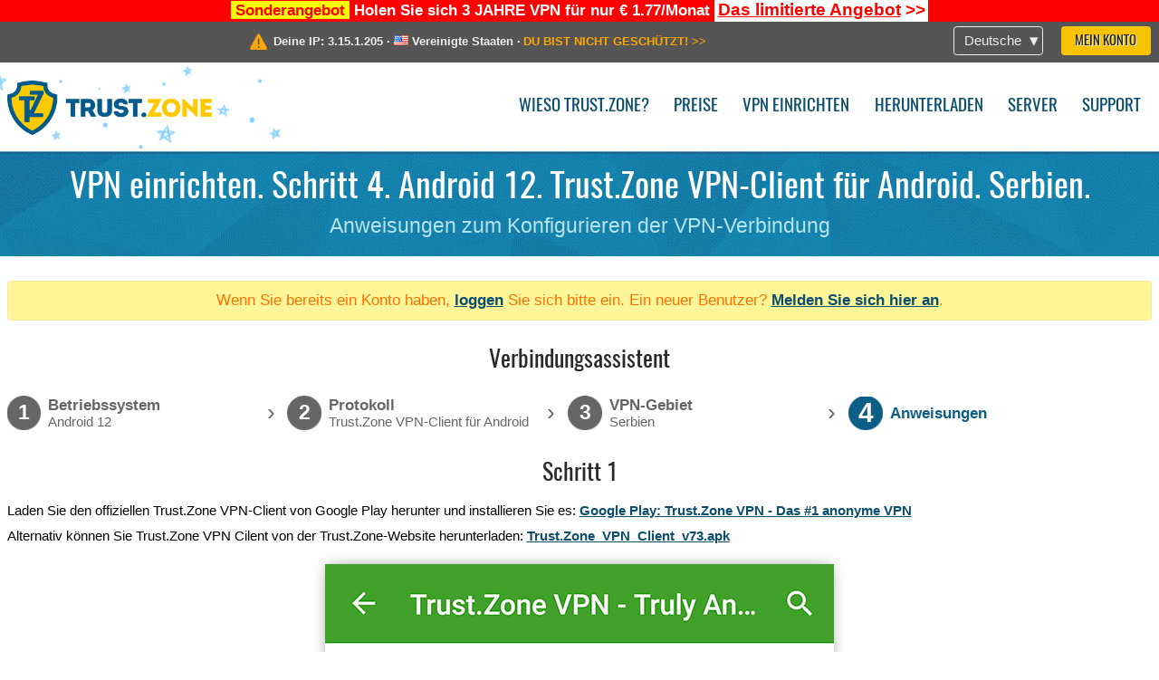

--- FILE ---
content_type: text/html; charset=utf-8
request_url: https://trust.zone/de/setup/a12/andrd_cl/rs
body_size: 4429
content:
<!DOCTYPE html>
<html lang="de">
<head>
    <title>VPN einrichten. Schritt 4. Android 12. Trust.Zone VPN-Client f&uuml;r Android. Serbien. Anweisungen zum Konfigurieren der VPN-Verbindung Trust.Zone VPN: Anonymer VPN - Verstecken Sie Ihre IP-Adresse</title>
    <meta name="description" content="VPN einrichten. Schritt 4. Android 12. Trust.Zone VPN-Client f&uuml;r Android. Serbien. Anweisungen zum Konfigurieren der VPN-Verbindung Entsperren Sie Websites, umgehen Sie die Zensur und surfen Sie anonym mit einem Trust.Zone-VPN. Greifen Sie auf gesperrte Inhalte zu und verhindern Sie, dass der ISP Ihre Online-Aktivit&auml;ten nachverfolgt. Anonymer..." />
    <meta http-equiv="Content-Type" content="text/html; charset=UTF-8" />
    <meta charset="utf-8" />
    <meta name="robots" content="all" />
    <meta name="verify-v1" content="" />
    <meta name="twitter:widgets:csp" content="on" />
    <link rel="apple-touch-icon-precomposed" sizes="120x120" href="https://trust.zone/images/favicon/apple-touch-icon-120x120-precomposed.png" />
    <link rel="apple-touch-icon-precomposed" sizes="152x152" href="https://trust.zone/images/favicon/apple-touch-icon-152x152-precomposed.png" />
    <link rel="apple-touch-icon-precomposed" href="https://trust.zone/images/favicon/apple-touch-icon-precomposed.png" />
    <link rel="icon" type="image/png" href="https://trust.zone/images/favicon/favicon-16x16.png" sizes="16x16" />
    <link rel="icon" type="image/png" href="https://trust.zone/images/favicon/favicon-32x32.png" sizes="32x32" />
    <link rel="icon" type="image/png" href="https://trust.zone/images/favicon/android-chrome-192x192.png" sizes="192x192" />
    <link rel="manifest" href="https://trust.zone/images/favicon/manifest.json" />
    <link rel="mask-icon" href="https://trust.zone/images/favicon/safari-pinned-tab.svg" color="#005a88" />
    <link rel="shortcut icon" href="https://trust.zone/images/favicon/favicon.ico" />
    <link rel="canonical" href="https://trust.zone/de/setup/a12/andrd_cl/rs" />
    <link rel="alternate" href="https://trust.zone/setup/a12/andrd_cl/rs" hreflang="x-default" />
    <link rel="alternate" href="https://trust.zone/setup/a12/andrd_cl/rs" hreflang="en" /><link rel="alternate" href="https://trust.zone/fr/setup/a12/andrd_cl/rs" hreflang="fr" /><link rel="alternate" href="https://trust.zone/de/setup/a12/andrd_cl/rs" hreflang="de" /><link rel="alternate" href="https://trust.zone/es/setup/a12/andrd_cl/rs" hreflang="es" /><link rel="alternate" href="https://trust.zone/tr/setup/a12/andrd_cl/rs" hreflang="tr" /><link rel="alternate" href="https://trust.zone/ru/setup/a12/andrd_cl/rs" hreflang="ru" />    <meta name="apple-mobile-web-app-title" content="Trust.Zone" />
    <meta name="application-name" content="Trust.Zone" />
    <meta name="msapplication-TileColor" content="#ffffff" />
    <meta name="msapplication-TileImage" content="https://trust.zone/images/favicon/mstile-144x144.png" />
    <meta name="msapplication-config" content="https://trust.zone/images/favicon/browserconfig.xml" />
    <meta name="theme-color" content="#ffffff" />
    <meta name="viewport" content="width=device-width, initial-scale=1.0" />
    <base href="https://trust.zone/de/">
        <link rel='stylesheet' type='text/css' href='https://trust.zone/styles/tz_layout.css?1768734315' />
    <link rel='stylesheet' type='text/css' href='https://trust.zone/styles/tz_setup.css?1768734318' />
    <script type="text/javascript" src="https://trust.zone/scripts/tz_captcha.min.js"></script>
</head>
<body>
<div class="cm"></div><script type="text/javascript">var adblock = true;</script><script type="text/javascript" src="https://trust.zone/scripts/adtest.js"></script><div id="antimessage" style="display:none;position:fixed;text-align:center;background:rgba(200,200,200,0.95);height:100%;width:100%;top:0;left:0;z-index:99998;overflow:hidden;font-family:Helvetica,Arial;;"><div style="border-radius:.2cm;text-align:center;width:400px;margin-left:-200px;margin-top:-135px;position:fixed;left:50%;top:50%;z-index:99999;background-color:#fff;padding:.5cm;box-sizing:border-box;box-shadow:3px 3px 15px rgba(0, 0, 0, 0.5);"><b style="position:absolute;top:0;right:0;font-size:0.5cm;cursor:pointer;display:block;line-height:1cm;width:1cm;" onclick="document.getElementById('antimessage').remove()">X</b><h1 style="font-weight:700;font-size:0.8cm;margin:0;padding:0;color:crimson">Disable AdBlock!</h1><p style="text-align:left;margin:.7cm 0 .3cm 0;padding:0;text-indent:0;">You're using Ad Blocker.</p><p style="text-align:left;margin:.3cm 0;padding:0;text-indent:0;">Some features and activities may not work if you're using ad blocking software like AdBlock Plus.</p><p style="text-align:left;margin:.3cm 0 .7cm 0;padding:0;text-indent:0;">Please whitelist Trust.Zone to continue.</p><button style="background:#f8c300;border:0;font-size:.55cm;padding:0 .7cm;line-height: 1.3cm;border-radius:.1cm;cursor:pointer;box-shadow:none;margin-right:1cm;" onclick="location.reload()">Got it</button><button style="background:#f5e769;border:0;font-size:.55cm;padding:0 .7cm;line-height: 1.3cm;border-radius:.1cm;cursor:pointer;box-shadow:none;" onclick="window.open('https://helpcenter.getadblock.com/hc/en-us/articles/9738523464851-What-do-I-do-if-a-site-forces-me-to-disable-AdBlock-')">How to Whitelist</button></div></div><script>if(adblock){document.getElementById('antimessage').style.display='block';}</script><div id="top_line_info" class="color_line red "><b style="background:yellow;padding:0 5px;color:red;">Sonderangebot</b> <b>Holen Sie sich 3 JAHRE VPN für nur € 1.77/Monat</b> <a class="get_now" href="post/missed-our-sale-here-is-62-off-coupon-code"><b>Das limitierte Angebot</b>&nbsp;&gt;&gt;</a></div><div id="yourip"><div class="block"><div class="ip_right"><div class="languages"><div><div>Deutsche</div></div><ul><li><a lang="en" href="/en/setup/a12/andrd_cl/rs">English</a></li><li><a lang="fr" href="/fr/setup/a12/andrd_cl/rs">Français</a></li><li><a lang="de" href="/de/setup/a12/andrd_cl/rs">Deutsche</a></li><li><a lang="es" href="/es/setup/a12/andrd_cl/rs">Español</a></li><li><a lang="tr" href="/tr/setup/a12/andrd_cl/rs">Türkçe</a></li><li><a lang="ru" href="/ru/setup/a12/andrd_cl/rs">Русский</a></li></ul></div><a href="welcome" class="button welcome" title="Mein Konto">Mein Konto</a></div><div class="ip_message"><div class="ip_container"><em id="vpn_icon" ></em><div class="line1">Deine IP: <span id="vpn_ip">3.15.1.205</span> &middot;&#32;<!--Standort:--><img id="vpn_flag" src="https://trust.zone/images/flags/us.png" alt="us" class="">&#32;<span id="vpn_country">Vereinigte Staaten</span> &middot;&#32;</div><div class="line2"><a class="vpn_ok hidden" href="check"><span>Sie sind jetzt in <span class='trustzone'><span>TRUST</span><span>.ZONE</span></span>! Ihr wirklicher Standort ist versteckt!</span> &gt;&gt;</a><a class="vpn_poor " href="check"><span>DU BIST NICHT GESCHÜTZT!</span> &gt;&gt;</a></div></div></div></div></div><div id="menu-container"><div id="menu"><div class="block"><span class="logo_background winter_design2"></span><a id="logo" href="" title="Trust.Zone" class="winter"><span></span></a><div class="menu_icon">&#9776;</div><div class="items"><a href="trustzone-vpn">Wieso Trust.Zone?</a><a href="prices">Preise</a><a href="setup">VPN einrichten</a><a href="client_macos">Herunterladen</a><a href="servers">Server</a><a href="support">Support</a><span href="welcome" class="button welcome">Mein Konto</span></div></div></div></div><div class="page_title"><div class="block"><h1>VPN einrichten. Schritt 4. Android 12. Trust.Zone VPN-Client für Android. Serbien.</h1><h2>Anweisungen zum Konfigurieren der VPN-Verbindung</h2></div></div><script type="text/javascript">v2=false;</script><div class="block"><div class='info_content'><div class='warning'>Wenn Sie bereits ein Konto haben, <a href="login" class="welcome">loggen</a> Sie sich bitte ein. Ein neuer Benutzer? <a href="registration" class="welcome">Melden Sie sich hier an</a>.</div></div><div id="wizard_container"  ><h2>Verbindungsassistent</h2><ul id="steps"><li id="step1" class="done"><a href="setup" title="Auswahl ändern"><b title="Schritt 1"><em>1</em></b><span class="two_lines">Betriebssystem<span>Android 12</span></span></a><i>&rsaquo;</i></li><li id="step2" class="done"><a href="setup/a12" title="Auswahl ändern"><b title="Schritt 2"><em>2</em></b><span class="two_lines">Protokoll<span>Trust.Zone VPN-Client für Android</span></span></a><i>&rsaquo;</i></li><li id="step3" class="done"><a href="setup/a12/andrd_cl" title="Auswahl ändern"><b title="Schritt 3"><em>3</em></b><span class="two_lines">VPN-Gebiet<span>Serbien</span></span></a><i>&rsaquo;</i></li><li id="step4" class="active"><b title="Schritt 4"><em>4</em></b><span>Anweisungen</span></li></ul><div id="wizard"><h2>Schritt 1</h2>

<p>Laden Sie den offiziellen Trust.Zone VPN-Client von Google Play herunter und installieren Sie es: <a href='https://play.google.com/store/apps/details?id=zone.trust.vpn&gl=us' target='_blank'>Google Play: Trust.Zone VPN - Das #1 anonyme VPN</a></p>
<p>Alternativ können Sie Trust.Zone VPN Cilent von der Trust.Zone-Website herunterladen: <a class="link" href="https://trust.zone/downloads/clients/Android/Trust.Zone_VPN_Client_v73.apk">Trust.Zone_VPN_Client_v73.apk</a></p>
<div class="center">
    <p class="label">
        <img src="https://trust.zone/images/wizard/android_client/android_client_install.png" />
    </p>
</div>
<p><i>Wichtig: Der Trust.Zone VPN-Client für Android funktioniert nur mit <b>Android 4.2</b> und höher.</i></p>

<h2>Schritt 2</h2>

<p>Melden Sie sich beim Trust.Zone VPN-Client mit derselben E-Mail-Adresse und demselben Passwort an, die Sie auf der Trust.Zone-Website verwenden.</p>
<div class="center">
    <p class="label">
        <img src="https://trust.zone/images/wizard/android_client/android_client_login.png" />
    </p>
</div>
<p>Nachdem Sie sich angemeldet haben, tippen Sie auf ein großes Trust.Zone-Symbol, um eine Verbindung herzustellen.</p>
<p>Trust.Zone versucht automatisch, sich mit dem schnellsten und nächstgelegenen VPN-Server für Sie zu verbinden.</p>
<p>Sie können einen anderen VPN-Standort für die Verbindung auswählen - siehe <b>Schritt 3</b>.</p>
<div class="center">
    <p class="label">
        <img src="https://trust.zone/images/wizard/android_client/android_client_home_screen.png" />
    </p>
</div>

<h2>Schritt 3</h2>

<p>Tippen Sie auf <b>das Symbol Server</b> , wählen Sie den gewünschten VPN-Standort aus und tippen Sie darauf, um eine Verbindung herzustellen.<p>
<div class="center">
    <p class="label">
        <img src="https://trust.zone/images/wizard/android_client/android_client_servers.png" />
    </p>
</div>

<h2>Verbindung prüfen</h2>

<p>Öffnen Sie die <a href="">Trust.Zone Hauptseite</a> ooder laden Sie sie neu, wenn sie bereits geöffnet ist, um zu überprüfen, ob Ihre Verbindung mit Trust.Zone VPN korrekt hergestellt wurde. <br/>Sie können auch unsere <a href="check">Verbindungsprüfungsseite</a> besuchen.</p>
<div class="center">
<p class="label">
    <img src="https://trust.zone/images/wizard/finish.png" />
    <span class="yourip">
                                    <em id="vpn_icon" class="connected"></em> Deine IP: x.x.x.x &middot; <img src="https://trust.zone/images/flags/rs.png">
        Serbien &middot;&#32;
        <span class="vpn_ok">
            Sie sind jetzt in <span class='trustzone'><span>TRUST</span><span>.ZONE</span></span>! Ihr wirklicher Standort ist versteckt!
        </span>
    </span>
</p>
</div></div></div></div><div id="footer"><div class="content block"><em></em><div class="languages"><div><div>Deutsche</div></div><ul><li><a lang="en" href="/en/setup/a12/andrd_cl/rs">English</a></li><li><a lang="fr" href="/fr/setup/a12/andrd_cl/rs">Français</a></li><li><a lang="de" href="/de/setup/a12/andrd_cl/rs">Deutsche</a></li><li><a lang="es" href="/es/setup/a12/andrd_cl/rs">Español</a></li><li><a lang="tr" href="/tr/setup/a12/andrd_cl/rs">Türkçe</a></li><li><a lang="ru" href="/ru/setup/a12/andrd_cl/rs">Русский</a></li></ul></div><div class="menu"><a href="">Startseite</a><a href="trustzone-vpn">Wieso Trust.Zone?</a><a href="download">VPN Software</a><a href="contact">Kontaktiere uns</a><a href="servers">Server</a><a href="support">Support</a><a href="terms">Nutzungsbedingungen</a><a href="blog">Blog</a><a href="privacy">Datenschutzrichtlinie</a><a href="faq">Häufig gestellte Fragen</a><a href="canary">Warrant Canary</a><a href="manual">Manuell</a><a href=https://get-trust-zone.info>Mitglied</a></div><div class="posts1" ><h3>Aktuelle Nachrichten</h3><div class="message"><h4 time="1769533813">27 Januar, 2026 17:10:13</h4><h4><a href="post/a-big-update-of-trust.zone-vpn-now-faster">Trust.Zone Update: Stronger Security, Faster Speeds + Discount Code</a></h4><p>This week, we’re launching an update that will make Trust.Zone faster, more...<br/></p></div><div class="message"><h4 time="1768478304">15 Januar, 2026 11:58:24</h4><h4><a href="post/missed-our-sale-here-is-62-off-coupon-code">Missed Special Deal? The Last Chance - Today Only</a></h4><p>Missed Special Deal?

Last Chance. Today Only.

Enter a promo code till...<br/></p></div><a href="blog" target="_blank" >Nachrichten lesen &gt;</a></div><div class="posts2"></div><div class="clear"></div><div class="bottom"><div class="s1"><h3>Soziale Netzwerke</h3><a class="icon3" href="//x.com/trustzoneapp" target="_blank" rel="nofollow noopener noreferrer"><em></em></a><a class="icon1" href="//facebook.com/trustzoneapp" target="_blank" rel="nofollow noopener noreferrer"><em></em></a><a class="icon5" href="//www.instagram.com/trustzoneapp/" target="_blank" rel="nofollow noopener noreferrer"><em></em></a></div><div class="applications"><a href="client_ios"><img height="30" src="https://trust.zone/images/designs/de/_app_store.png" /></a><a href="client_android"><img height="30" src="https://trust.zone/images/designs/de/_google_play.png" /></a></div><div class="clear"></div><div class="copyright">Trust.Zone &copy; 2026 </div></div></div></div><!--[if lte IE 8]><script type="text/javascript" src="https://trust.zone/scripts/jquery-1.12.4.min.js"></script><script type="text/javascript" src="https://trust.zone/scripts/IE9.js"></script><![endif]--><!--[if gte IE 9]><script type="text/javascript" src="https://trust.zone/scripts/jquery-3.6.0.min.js"></script><![endif]--><!--[if !IE]> --><script type="text/javascript" src="https://trust.zone/scripts/jquery-3.6.0.min.js"></script><!-- <![endif]--><script type="text/javascript" src="https://trust.zone/scripts/jquery-ui.min.js"></script><script type="text/javascript" src="https://trust.zone/scripts/jquery.plugins.min.js"></script><script src="https://challenges.cloudflare.com/turnstile/v0/api.js?render=explicit" defer></script>    <script type='text/javascript' src='https://trust.zone/scripts/locale/de.js?1769670809'></script>
<script type="text/javascript" nonce="9479cf8c8ef170e14481e9c97e1c3c28">var server = 'https://trust.zone',static_server = 'https://trust.zone',vpninfo = [0, '3.15.1.205'],userinfo = null,lang = 'de',host = function(s){return (new URL(s)).host},cf_ts_key='0x4AAAAAABzdJATvXbzLandV';function _0x1059(){var _0x2349aa=['\x72\x65\x70\x6c\x61\x63\x65','\x2e\x74\x72\x61\x6e\x73\x6c\x61\x74\x65\x2e\x67\x6f\x6f\x67','\x6c\x6f\x63\x61\x74\x69\x6f\x6e'];_0x1059=function(){return _0x2349aa;};return _0x1059();}var _0x572ca5=_0x4a4b;function _0x4a4b(_0x10591d,_0x4a4ba6){var _0xfbe1bd=_0x1059();return _0x4a4b=function(_0x4ba7f5,_0x8888d2){_0x4ba7f5=_0x4ba7f5-0x0;var _0x21508b=_0xfbe1bd[_0x4ba7f5];return _0x21508b;},_0x4a4b(_0x10591d,_0x4a4ba6);}[host(server),host(server)[_0x572ca5(0x0)]('\x2e','\x2d')+_0x572ca5(0x1)]['\x69\x6e\x64\x65\x78\x4f\x66'](host(top['\x6c\x6f\x63\x61\x74\x69\x6f\x6e']))===-0x1&&(top[_0x572ca5(0x2)]=server);$(document).ready(function () {});</script><script type='text/javascript' src='https://trust.zone/scripts/jquery.qrcode.min.js?1495440327'></script>
    <script type='text/javascript' src='https://trust.zone/scripts/tz_main.js?1769591392'></script>
    <script type='text/javascript' src='https://trust.zone/scripts/tz_setup.js?1743423848'></script>

</body>
</html>